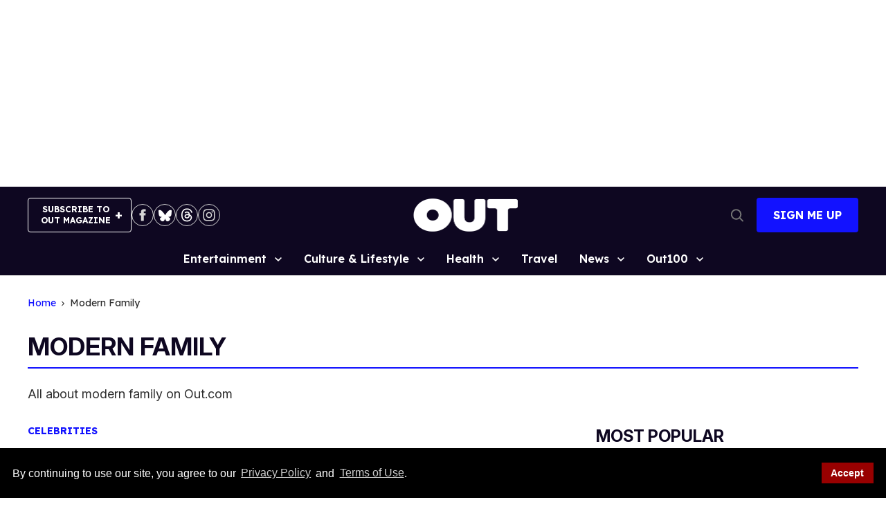

--- FILE ---
content_type: application/javascript; charset=utf-8
request_url: https://fundingchoicesmessages.google.com/f/AGSKWxViNHnY3Up5n4sQcpis--qQvCAgyO9Qc3i0FSZ3lytgyV0rQxhpntSo4QWBxK5ghAIrIjyoDTNbNTzfUO8-NWOK8jULNqRbMR6HDsVc93pKkfBngk-KqnAxILa1QUMRDY1egbpgt4JJnctplBYv7Bb8SsA8x5KZtHPs0Qy_ZOqh9IRx6PlbIQLk9yz4/_/adsense1.=advertorial&_adtitle./adinsertionplugin./adv-2.
body_size: -1289
content:
window['29002de4-2f27-443e-a82e-2242e9a7a434'] = true;